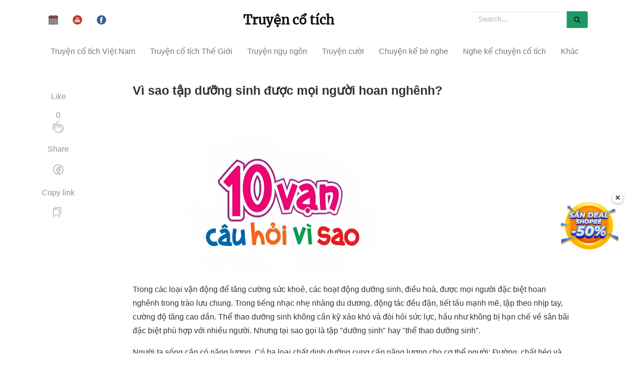

--- FILE ---
content_type: text/html; charset=UTF-8
request_url: https://truyencotich.top/doc-truyen/vi-sao-tap-duong-sinh-duoc-moi-nguoi-hoan-nghenh
body_size: 10174
content:
<!DOCTYPE html>
<html lang="vi" itemscope="itemscope" itemtype="http://schema.org/WebPage">
<head>
    <title>Vì sao tập dưỡng sinh được mọi người hoan nghênh?
</title>
    <meta http-equiv="Content-Type" content="text/html; charset=utf-8" />
    <meta name="viewport" content="width=device-width, initial-scale=1">
    <meta name="author" content="Dang Minh Truong">
    <meta property="article:tag" content="truyện cổ tích, truyện cổ tích việt nam, chuyen co tich, truyện cổ tích mp3, truyện cổ tích thế giới, kể chuyện cổ tích, truyen co tich" />
    <meta itemprop="name" content="truyencotich.top - Truyện cổ tích" />
    <meta name="robots" content="index,follow" />
    <meta name='dmca-site-verification' content='TDBqQ0NwdjlwbmhlMVIxTDMzY2paeXo0TXg4Q0RsTkpGUW1lU2lRNkJuOD01' />
    <link rel="alternate" href="https://truyencotich.top/" hreflang="vi-VN"/>
    <meta name="title" content="Vì sao tập dưỡng sinh được mọi người hoan nghênh?">
<meta name="description" content="Trong các loại vận động để tăng cường sức khoẻ, các hoạt động dưỡng sinh, điều hoà, được mọi người đặc biệt hoan nghênh trong trào lưu chung. Trong tiếng nhạc nhẹ nhàng du dương, động tác đều đặn, tiết tấu mạnh mẽ, tập theo nhịp tay, cường độ tăng..." />
<meta property="og:type" content="article">
<meta name="robots" content="index,follow,max-image-preview:large">
<meta property="og:title" content="Vì sao tập dưỡng sinh được mọi người hoan nghênh?">
<meta property="og:description" content="Trong các loại vận động để tăng cường sức khoẻ, các hoạt động dưỡng sinh, điều hoà, được mọi người đặc biệt hoan nghênh trong trào lưu chung. Trong tiếng nhạc nhẹ nhàng du dương, động tác đều đặn, tiết tấu mạnh mẽ, tập theo nhịp tay, cường độ tăng...">
<meta property="og:image" content="https://truyencotich.top/storage/img/10_van_cau_hoi_tai_sao_2.webp" />
<meta property="og:url" content="https://truyencotich.top/doc-truyen/vi-sao-tap-duong-sinh-duoc-moi-nguoi-hoan-nghenh" />
<link rel="amphtml" href=https://truyencotich.top/amp/doc-truyen/vi-sao-tap-duong-sinh-duoc-moi-nguoi-hoan-nghenh.html />
<link rel="canonical" href="https://truyencotich.top/doc-truyen/vi-sao-tap-duong-sinh-duoc-moi-nguoi-hoan-nghenh"/>
<script type="application/ld+json">
        {
          "@context" : "http://schema.org",
          "@type" : "Article",
          "mainEntityOfPage": {
             "@type": "WebPage",
             "@id": "https://truyencotich.top/doc-truyen/vi-sao-tap-duong-sinh-duoc-moi-nguoi-hoan-nghenh"
          },
          "headline": "Vì sao tập dưỡng sinh được mọi người hoan nghênh?",
          "name" : "Vì sao tập dưỡng sinh được mọi người hoan nghênh?",
          "author" : {
            "@type" : "Person",
            "name" : "Truyện cổ tích"
          },
          "image" : "https://truyencotich.top/storage/img/10_van_cau_hoi_tai_sao_2.webp",
          "articleSection" : "10 vạn câu hỏi vì sao",
          "url" : "https://truyencotich.top/doc-truyen/vi-sao-tap-duong-sinh-duoc-moi-nguoi-hoan-nghenh",
          "publisher" : {
            "@type" : "Organization",
            "name" : "Truyencotich.top",
            "logo": {
              "@type": "ImageObject",
              "name": "myOrganizationLogo",
              "width": 369,
              "height": 188,
              "url": "https://truyencotich.top/ckfinder/userfiles/images/logo.jpg"
            }
          },
          "datePublished" : "2022-12-02 14:16:38",
          "dateModified" : "2022-12-07 11:19:34",
          "description": "Trong các loại vận động để tăng cường sức khoẻ, các hoạt động dưỡng sinh, điều hoà, được mọi người đặc biệt hoan nghênh trong trào lưu chung. Trong..."
        }
       </script>
    <link rel="stylesheet" href="https://truyencotich.top/css/all.min.v3.css"/>
    <link href="https://truyencotich.top/favicon.ico" rel="icon"/>
    <link rel="apple-touch-icon" sizes="57x57" href="/apple-icon-57x57.png">
    <link rel="apple-touch-icon" sizes="114x114" href="/apple-icon-114x114.png">
    <link rel="apple-touch-icon" sizes="72x72" href="/apple-icon-72x72.png">
    <link rel="apple-touch-icon" sizes="144x144" href="/apple-icon-144x144.png">
    <link rel="apple-touch-icon" sizes="60x60" href="/apple-icon-60x60.png">
    <link rel="apple-touch-icon" sizes="120x120" href="/apple-icon-120x120.png">
    <link rel="apple-touch-icon" sizes="76x76" href="/apple-icon-76x76.png">
    <link rel="apple-touch-icon" sizes="152x152" href="/apple-icon-152x152.png">
    <link rel="author" href="https://truyencotich.top/"/>
    <base href="https://truyencotich.top/" />
    <link rel='shortlink' href='https://truyencotich.top/' />
    <style>
        .next_audio{
          color: #6e946c;
      display: flex;
      align-items: center;
        }
    .calamansi-player-wrapper{
        width: 100%;
        height: auto;
    }
    .calamansi-skin--calamansi-compact{
        box-shadow: none !important;
        border-radius: unset;
    }
    .player{
        background-color: #FFFFFF;
        padding-top: 20px;
        padding-bottom: 10px;
        border-top: unset;
        box-shadow: 5px 5px 15px rgb(54 79 60 / 40%);
        align-items: baseline;
    }
    .read_now{
        color: #6e946c;
    }
    #back_to_top{
        bottom: 200px;
    }
    #close-popup{
        bottom: 245px;
    }
    </style>
</head>
<body>
<div class="container">
    <div class="navbar-collapse customnav">
        <ul class="nav navbar-nav social_group">
                            <li>
                    <a href="https://amlich.org" target="_blank">
                        <img src="/calendar.svg" alt="amlich.org" width="19" height="19"
                             title="Xem lịch âm"
                        />
                    </a>
                </li>
            
            <li>
                <a href="https://amlich.org" target="_blank">
                    <img src="/svg/youtube.svg" width="19" height="19"
                         alt="Xem lịch âm" title="Xem lịch âm"
                    />
                </a>
            </li>
            <li>
                <a href="https://www.facebook.com/Truyện-cổ-tích-254370391930828" target="_blank">
                    <img src="/svg/facebook.svg" alt="facebook fanpage" width="19" height="19"
                          title="FaceBook"
                    />
                </a>
            </li>
        </ul>
        <a href="/" class="align_logo">
                <h2 class="logo">Truyện cổ tích</h2>
        </a>
        <form class="navbar-form navbar-right">
            <div class="form-group dropdown">
                <input type="text" id="search_input" class="form-control custom_nav_search dropdown-toggle" data-toggle="dropdown"
                       placeholder="Search...">
                <ul class="mydropdown dropdown-menu" id="search_box_result">
                    <li><a href="#">Kết quả tìm kiếm</a></li>
                </ul>
            </div>
            <button type="button" class="custom_nav_search_btn">
                <img src="/svg/search.svg" alt="search" width="13" height="13"
                      title="Search"
                />
            </button>
        </form>
    </div>
    <!-- /.navbar-collapse -->
</div>

<!-- /.container-fluid -->

<nav class="navbar navbar-default menu" data-spy="affix" data-offset-top="50">
    <div class="navbar-header">
        <button type="button" class="navbar-toggle" id="mobile-menu-btn" aria-label="mobile-menu-btn"  data-toggle="collapse" data-target="#myNavbar">
            <span class="icon-bar"></span>
            <span class="icon-bar"></span>
            <span class="icon-bar"></span>
        </button>
        <a class="navbar-brand hidden-md hidden-lg mobile_logo" href="/">Truyện cổ tích</a>
    </div>
    <div>
        <div class="collapse navbar-collapse" id="myNavbar">
            <ul class="nav navbar-nav">
                                                            <li><a href="https://truyencotich.top/truyen-co-tich-viet-nam">Truyện cổ tích Việt Nam</a></li>
                                                                                <li><a href="https://truyencotich.top/truyen-co-tich-the-gioi">Truyện cổ tích Thế Giới</a></li>
                                                                                <li><a href="https://truyencotich.top/truyen-ngu-ngon">Truyện ngụ ngôn</a></li>
                                                                                <li><a href="https://truyencotich.top/truyen-cuoi">Truyện cười</a></li>
                                                                                                                                                                                            <li><a href="https://truyencotich.top/chuyen-ke-be-nghe">Chuyện kể bé nghe</a></li>
                                                                                                                                                                                                                                                                                                        <li class="dropdown">
                            <a href="https://truyencotich.top/ke-chuyen/nghe-ke-chuyen-co-tich-viet-nam">Nghe kể chuyện cổ tích</a>
                            <div class="dropdown-content">
                                                                    <a href="https://truyencotich.top/ke-chuyen/nghe-ke-chuyen-co-tich-viet-nam">Nghe kể chuyện cổ tích Việt Nam</a>
                                                                    <a href="https://truyencotich.top/ke-chuyen/nghe-ke-chuyen-co-tich-the-gioi">Nghe kể chuyện cổ tích Thế Giới</a>
                                                                    <a href="https://truyencotich.top/ke-chuyen/nghe-ke-chuyen-co-tich-tieng-anh">Nghe kể chuyện cổ tích Tiếng Anh</a>
                                                            </div>
                        </li>
                                                                                <li class="dropdown">
                            <a href="https://truyencotich.top/qua-tang-cuoc-song">Khác</a>
                            <div class="dropdown-content">
                                                                    <a href="https://truyencotich.top/than-thoai-hy-lap">Thần thoại Hy Lạp</a>
                                                                    <a href="https://truyencotich.top/sach-thieu-nhi">Sách thiếu nhi</a>
                                                                    <a href="https://truyencotich.top/tho-thieu-nhi">Thơ thiếu nhi</a>
                                                                    <a href="https://truyencotich.top/qua-tang-cuoc-song">Quà tặng cuộc sống</a>
                                                                    <a href="https://truyencotich.top/10-van-cau-hoi-vi-sao">10 vạn câu hỏi vì sao</a>
                                                                    <a href="https://truyencotich.top/bi-an-ky-la">Bí ẩn - Kỳ lạ</a>
                                                            </div>
                        </li>
                                    
                <li class="msearch_hidden">
                    <a class="msearch" href="/msearch"> Tìm truyện&nbsp;
                        <img src="/svg/magnifier.svg" width="13" height="13" alt="Search" title="Search"/>
                    </a>
                </li>
                                    <li class="eng_version">
                        <a href="https://amlich.org">
                            Xem lịch âm <img src="/calendar.svg"  width="13" height="13"
                                alt="English version" title="English version"
                            />
                        </a>
                    </li>
                            </ul>
        </div>
    </div>
</nav>


      <div class="container">
         <div class="col-md-12 row">
	    <div class="col-md-2">
               <div class="share">
                   <p>
                       Like
                  </p>
                  <ul>
                     <li>
                        <div class="fb-share-button post-action" onclick="like('vi-sao-tap-duong-sinh-duoc-moi-nguoi-hoan-nghenh')">
                           <span id="total-like">0</span><br/>
                           <svg class="svgIcon-use" width="25" height="25"><g fill-rule="evenodd">
                                   <path d="M11.739 0l.761 2.966L13.261 0z"></path>
                                   <path d="M14.815 3.776l1.84-2.551-1.43-.471z"></path>
                                   <path d="M8.378 1.224l1.84 2.551L9.81.753z"></path>
                                   <path d="M20.382 21.622c-1.04 1.04-2.115
                                   1.507-3.166 1.608.168-.14.332-.29.492-.45 2.885-2.886 3.456-5.982
                                   1.69-9.211l-1.101-1.937-.955-2.02c-.315-.676-.235-1.185.245-1.556a.836.836
                                   0 0 1 .66-.16c.342.056.66.28.879.605l2.856 5.023c1.179 1.962 1.379 5.119-1.6
                                   8.098m-13.29-.528l-5.02-5.02a1 1 0 0 1 .707-1.701c.255 0 .512.098.707.292l2.607
                                   2.607a.442.442 0 0 0 .624-.624L4.11 14.04l-1.75-1.75a.998.998 0 1 1 1.41-1.413l4.154
                                   4.156a.44.44 0 0 0 .624 0 .44.44 0 0 0 0-.624l-4.152-4.153-1.172-1.171a.998.998
                                   0 0 1 0-1.41 1.018 1.018 0 0 1 1.41 0l1.172 1.17 4.153 4.152a.437.437 0 0 0 .624
                                   0 .442.442 0 0 0 0-.624L6.43 8.222a.988.988 0 0 1-.291-.705.99.99 0 0
                                   1 .29-.706 1 1 0 0 1 1.412 0l6.992 6.993a.443.443 0 0
                                   0 .71-.501l-1.35-2.856c-.315-.676-.235-1.185.246-1.557a.85.85 0 0
                                   1 .66-.16c.342.056.659.28.879.606L18.628 14c1.573 2.876 1.067 5.545-1.544
                                   8.156-1.396 1.397-3.144 1.966-5.063 1.652-1.713-.286-3.463-1.248-4.928-2.714zM10.99
                                   5.976l2.562 2.562c-.497.607-.563 1.414-.155 2.284l.265.562-4.257-4.257a.98.98
                                   0 0 1-.117-.445c0-.267.104-.517.292-.706a1.023 1.023 0 0 1 1.41 0zm8.887
                                   2.06c-.375-.557-.902-.916-1.486-1.011a1.738 1.738 0 0
                                   0-1.342.332c-.376.29-.61.656-.712 1.065a2.1 2.1 0 0 0-1.095-.562
                                   1.776 1.776 0 0 0-.992.128l-2.636-2.636a1.883 1.883 0 0 0-2.658 0
                                   1.862 1.862 0 0 0-.478.847 1.886 1.886 0 0 0-2.671-.012 1.867 1.867
                                   0 0 0-.503.909c-.754-.754-1.992-.754-2.703-.044a1.881 1.881 0 0 0
                                   0 2.658c-.288.12-.605.288-.864.547a1.884 1.884 0 0 0 0 2.659l.624.622a1.879 1.879
                                   0 0 0-.91 3.16l5.019 5.02c1.595 1.594 3.515 2.645 5.408 2.959a7.16 7.16 0 0 0
                                   1.173.098c1.026 0 1.997-.24 2.892-.7.279.04.555.065.828.065 1.53 0
                                   2.969-.628 4.236-1.894 3.338-3.338 3.083-6.928 1.738-9.166l-2.868-5.043z">

                                   </path></g></svg>
                        </div>
                     </li>
                  </ul>
                  <div class="sep">
                  </div>
                  <p>
                      Share
                  </p>
                  <ul>
                     <li>
                        <div onclick='share_fb("https://truyencotich.top/doc-truyen/vi-sao-tap-duong-sinh-duoc-moi-nguoi-hoan-nghenh");return false;' class="post-action">
                           <svg class="svgIcon-use" width="29" height="29" viewbox="0 0 29 29">
                              <path d="M16.39 23.61v-5.808h1.846a.55.55 0 0 0 .546-.48l.36-2.797a.551.551 0 0
                              0-.547-.62H16.39V12.67c0-.67.12-.813.828-.813h1.474a.55.55 0
                               0 0 .55-.55V8.803a.55.55 0 0 0-.477-.545c-.436-.06-1.36-.116-2.22-.116-2.5
                               0-4.13 1.62-4.13 4.248v1.513H10.56a.551.551 0 0 0-.55.55v2.797c0
                               .304.248.55.55.55h1.855v5.76c-4.172-.96-7.215-4.7-7.215-9.1 0-5.17 4.17-9.36 9.31-9.36
                               5.14 0 9.31 4.19 9.31 9.36 0 4.48-3.155 8.27-7.43 9.15M14.51 4C8.76 4 4.1 8.684 4.1
                               14.46c0 5.162 3.75 9.523 8.778 10.32a.55.55 0 0 0 .637-.543v-6.985a.551.551 0 0
                               0-.55-.55H11.11v-1.697h1.855a.55.55 0 0 0 .55-.55v-2.063c0-2.02 1.136-3.148
                               3.03-3.148.567 0 1.156.027 1.597.06v1.453h-.924c-1.363 0-1.93.675-1.93 1.912v1.78c0
                               .3.247.55.55.55h2.132l-.218 1.69H15.84c-.305 0-.55.24-.55.55v7.02c0 .33.293.59.623.54
                               5.135-.7 9.007-5.11 9.007-10.36C24.92 8.68 20.26 4 14.51 4"></path>
                           </svg>
                        </div>
                     </li>
                  </ul>
                  <div class="sep">
                  </div>
                  <p>
                     Copy link
                  </p>
                  <ul>
                     <li>
                     	<div class="post-action" onclick='copyLink("https://truyencotich.top/doc-truyen/vi-sao-tap-duong-sinh-duoc-moi-nguoi-hoan-nghenh")'>
                            <svg id="copy-icon" width="29" height="29" viewBox="0 0 29 29" fill="none" aria-label="Lists"><path d="M4.5 6.25V21c0 .2.24.32.4.2l5.45-4.09a.25.25 0 0 1 .3 0l5.45 4.09c.16.12.4 0 .4-.2V6.25a.25.25 0 0 0-.25-.25H4.75a.25.25 0 0 0-.25.25z" stroke="currentColor" stroke-linecap="round"></path><path d="M8 6V3.25c0-.14.11-.25.25-.25h11.5c.14 0 .25.11.25.25V16.5" stroke="currentColor" stroke-linecap="round"></path></svg>
                        </div>
		     </li>
                  </ul>
               </div>
            </div>
            <div class="col-md-10">
	      <div class="mainheading">
	           <h1 class="posttitle">Vì sao tập dưỡng sinh được mọi người hoan nghênh?</h1>
               </div>
               <div class="article-post">
                  <p><img src='https://truyencotich.top/storage/img/10_van_cau_hoi_tai_sao_2.jpeg' style='height:338px; width:600px' /></p><p>Trong các loại vận động để tăng cường sức khoẻ, các hoạt động dưỡng sinh, điều hoà, được mọi người đặc biệt hoan nghênh trong trào lưu chung. Trong tiếng nhạc nhẹ nhàng du dương, động tác đều đặn, tiết tấu mạnh mẽ, tập theo nhịp tay, cường độ tăng cao dần. Thể thao dưỡng sinh không cần kỹ xảo khó và đòi hỏi sức lực, hầu như không bị hạn chế về sân bãi đặc biệt phù hợp với nhiều người. Nhưng tại sao gọi là tập "dưỡng sinh" hay "thể thao dưỡng sinh".<br/></p><p>Người ta sống cần có năng lượng. Có ba loại chất dinh dưỡng cung cấp năng lượng cho cơ thể người: Đường, chất béo và protein. Có thể xem xét các chất dinh dưỡng như là "nhiên liệu" cho cơ thể. Trong cơ thể các chất dinh dưỡng có qua nhiều phản ứng sinh hoá học phức tạp để sản xuất năng lượng. Chúng ta biết rằng sự cháy cần oxy, chất dinh dưỡng trong cơ thể người muốn giải phóng được năng lượng cũng cần có tác dụng của oxy.<br/></p><p>Trong cơ thể người có tàng trữ các loại "nhiên liệu". Người ta ăn uống theo thời gian nhất định trong ngày nhưng phải không ngừng hít thở oxy. Nói chung khi học tập, chạy chậm, lao động nhẹ thì việc cung cấp oxy thông thường là đủ. Lúc bấy giờ các chất dinh dưỡng như glucoza sẽ xảy ra quá trình chuyển hoá, 1g đường glucoza sẽ sinh ra khoảng 16 kCal. Sản phẩm sinh ra từ quá trình chuyển hoá là cacbon đioxit và nước. Tương tự như vậy trong thể thao dinh dưỡng, sự tiêu tốn oxy cho cơ thể tuy có lớn hơn bình thường nhưng vẫn giữ mức độ quá trình chuyển hoá đủ oxy.<br/></p><p>Khi cơ thể tiến hành các vận động mạnh, năng lượng cần thiết đương nhiên sẽ đòi hỏi lớn hơn nhiều. Bấy giờ rõ ràng là lượng oxy sẽ không được cung cấp đủ và xuất hiện quá trình chuyển hoá không oxy. Quá trình chuyển hoá thiếu oxy là loại chuyển hoá có thể sản ra nhanh năng lượng hình thành trạng thái phát xung lực (như khi chạy 100m). Khi tiến hành luyện tập với trạng thái không oxy có tác dụng khai thác tiềm năng cơ thể người, nâng cao thành tích thi đấu thể dục, thể thao. Nhưng sự chuyển hoá không oxy cung cấp năng lượng nhanh sẽ làm giảm hiệu suất sử dụng "nhiên liệu". Bấy giờ 1g glucoza chỉ sinh ra chưa đến 1,5 kCal, còn sản phẩm của quá trình chuyển hoá là axit lactic. Khi chúng ta tiến hành các vận động quá mạnh thường cảm thấy cơ bắp bị đau, mỏi là do trong cơ bắp bấy giờ tích luỹ nhiều axit lactic gây nên.<br/></p><p>Bây giờ chúng ta có thể giải thích hàm ý "luyện tập dưỡng sinh". Đây là loại vận động trong thể dục thể thao có cường độ hài hoà với công năng của tim phổi và sức cơ bắp, cường độ vận động tăng dần từng bước, nhờ đó bảo đảm được chế độ chuyển hoá có oxy, tránh được sự lãng phí "nhiên liệu" của cơ thể. Nếu sau khi luyện tập dưỡng sinh cảm thấy cơ bắp bị đau, mỏi, chứng tỏ rằng đã vận động vượt quá mức độ chuyển hoá có oxy và cần phải điều chỉnh, giảm bớt cường độ.<br/></p>
               </div>
               <div class="after-post-tags">
                  <ul class="tags">
                                                                              <li><a href="https://truyencotich.top/truyen-co-tich-viet-nam">Truyện cổ tích Việt Nam</a></li>
                                                                                                        <li><a href="https://truyencotich.top/truyen-co-tich-the-gioi">Truyện cổ tích Thế Giới</a></li>
                                                                                                        <li><a href="https://truyencotich.top/truyen-ngu-ngon">Truyện ngụ ngôn</a></li>
                                                                                                        <li><a href="https://truyencotich.top/truyen-cuoi">Truyện cười</a></li>
                                                                                                                                                                                                                                                        <li><a href="https://truyencotich.top/chuyen-ke-be-nghe">Chuyện kể bé nghe</a></li>
                                                                                                                                                                                                                                                                                                                                                                                                                                                                                <li><a href="https://truyencotich.top/ke-chuyen/nghe-ke-chuyen-co-tich-viet-nam">Nghe kể chuyện cổ tích Việt Nam
                                          </a>
                                      </li>
                                                                                                                                        <li><a href="https://truyencotich.top/ke-chuyen/nghe-ke-chuyen-co-tich-the-gioi">Nghe kể chuyện cổ tích Thế Giới
                                          </a>
                                      </li>
                                                                                                                                        <li><a href="https://truyencotich.top/ke-chuyen/nghe-ke-chuyen-co-tich-tieng-anh">Nghe kể chuyện cổ tích Tiếng Anh
                                          </a>
                                      </li>
                                                                                                                                                                                                                                                <li><a href="https://truyencotich.top/ke-chuyen/than-thoai-hy-lap">Thần thoại Hy Lạp
                                          </a>
                                      </li>
                                                                                                                                        <li><a href="https://truyencotich.top/sach-thieu-nhi">Sách thiếu nhi</a></li>
                                                                                                                                        <li><a href="https://truyencotich.top/tho-thieu-nhi">Thơ thiếu nhi</a></li>
                                                                                                                                        <li><a href="https://truyencotich.top/qua-tang-cuoc-song">Quà tặng cuộc sống</a></li>
                                                                                                                                        <li><a href="https://truyencotich.top/10-van-cau-hoi-vi-sao">10 vạn câu hỏi vì sao</a></li>
                                                                                                                                        <li><a href="https://truyencotich.top/bi-an-ky-la">Bí ẩn - Kỳ lạ</a></li>
                                                                                                                		  </ul>
		<img src="https://truyencotich.top/shopee.webp" style="width: 100%; height: auto;" onclick="window.open('https://s.shopee.vn/5L1bDX1dDj')" alt="Banner Shopee" />
               </div>
                <input type="hidden" id="post_slug" value="vi-sao-tap-duong-sinh-duoc-moi-nguoi-hoan-nghenh"/>
            </div>
         </div>
      </div>
      <div class="hideshare"></div>

      <div class="graybg">
         <div class="container">
            <div class="row listrecent listrelated">
            		                <a href="https://truyencotich.top/doc-truyen/vi-sao-tren-trai-dat-lai-co-nhieu-sa-mac">
                        <input type="hidden" name="posts[]" value="3247"/>
                    <div class="col-md-4 col-sm-12 feature_wrap_list " >
                        <div class="col-md-12 feature lazy" data-src="https://truyencotich.top/storage/img/10_van_cau_hoi_tai_sao_2.webp">
                        </div>
                        <div class="col-md-12 feature_title">
                           <p>Vì sao trên Trái Đất lại có nhiều sa mạc?</p>
                        </div>
                        <div class="col-md-12 short_desc">
                           Diện tích sa mạc ở Trung Quốc khoảng hơn 70 vạn km2, trong đó trên 90% là ở Nội Mông, Ninh Hà, Cam Túc, Tân Cương…. Các vùng khác trên thế giới sa mạc...
                        </div>
                        <div class="col-md-12 feature_footer">
                           <img src="/tag.png" height="13" width="13" alt="tag"/>
                           10 vạn câu hỏi vì sao
                        </div>
                     </div>
                   </a>
                	                <a href="https://truyencotich.top/doc-truyen/tai-sao-dong-vat-luong-cu-khong-song-o-bien">
                        <input type="hidden" name="posts[]" value="2878"/>
                    <div class="col-md-4 col-sm-12 feature_wrap_list " >
                        <div class="col-md-12 feature lazy" data-src="https://truyencotich.top/storage/img/qhUh4hktGW62XQhirl7Vnk82itH3qc7bpw4CrDsb.webp">
                        </div>
                        <div class="col-md-12 feature_title">
                           <p>Tại sao động vật lưỡng cư không sống ở biển?</p>
                        </div>
                        <div class="col-md-12 short_desc">
                           Ếch, cóc và cả mỹ nhân ngư trong truyền thuyết có tiếng kêu như tiếng trẻ con khóc đều là những thành viên của nhóm động vật lưỡng cư.
                        </div>
                        <div class="col-md-12 feature_footer">
                           <img src="/tag.png" height="13" width="13" alt="tag"/>
                           10 vạn câu hỏi vì sao
                        </div>
                     </div>
                   </a>
                	                <a href="https://truyencotich.top/doc-truyen/co-the-mot-luc-lam-hai-viec-khong">
                        <input type="hidden" name="posts[]" value="4993"/>
                    <div class="col-md-4 col-sm-12 feature_wrap_list " >
                        <div class="col-md-12 feature lazy" data-src="https://truyencotich.top/storage/img/0rBqzpp3zASCUQWCnk8os1cViJ1160W1rnHl2PaW.webp">
                        </div>
                        <div class="col-md-12 feature_title">
                           <p>Có thể một lúc làm hai việc không?</p>
                        </div>
                        <div class="col-md-12 short_desc">
                           Sử sách chép lại rằng Napoleon nước Pháp, khi soạn thảo “Bộ luật” nhà nước, cùng một lúc có thể nói đến các điều khoản của luật dân sự, luật hình sự,...
                        </div>
                        <div class="col-md-12 feature_footer">
                           <img src="/tag.png" height="13" width="13" alt="tag"/>
                           10 vạn câu hỏi vì sao
                        </div>
                     </div>
                   </a>
                	                <a href="https://truyencotich.top/doc-truyen/san-pham-xuat-ban-dien-tu-duoc-lam-ra-nhu-the-nao">
                        <input type="hidden" name="posts[]" value="4347"/>
                    <div class="col-md-4 col-sm-12 feature_wrap_list " >
                        <div class="col-md-12 feature lazy" data-src="https://truyencotich.top/storage/img/10_van_cau_hoi_tai_sao_2.webp">
                        </div>
                        <div class="col-md-12 feature_title">
                           <p>Sản phẩm xuất bản điện tử được làm ra như thế nào?</p>
                        </div>
                        <div class="col-md-12 short_desc">
                           Sản phẩm xuất bản điện tử hiện nay chia theo phương thức lấy thông tin thì có hai loại lớn là loại mạng và loại máy đơn. Loại mạng là chỉ các loại...
                        </div>
                        <div class="col-md-12 feature_footer">
                           <img src="/tag.png" height="13" width="13" alt="tag"/>
                           10 vạn câu hỏi vì sao
                        </div>
                     </div>
                   </a>
                	                <a href="https://truyencotich.top/doc-truyen/vi-sao-viec-tap-cho-mat-co-the-giup-de-phong-can-thi">
                        <input type="hidden" name="posts[]" value="4864"/>
                    <div class="col-md-4 col-sm-12 feature_wrap_list " >
                        <div class="col-md-12 feature lazy" data-src="https://truyencotich.top/storage/img/pHinXlcr2MF4rJJrW08lWhkbw9yUBvnJEjLhoGEf.webp">
                        </div>
                        <div class="col-md-12 feature_title">
                           <p>Vì sao việc tập cho mắt có thể giúp đề phòng cận thị?</p>
                        </div>
                        <div class="col-md-12 short_desc">
                           Một đôi mắt bình thường vì sao dần dần lại biến thành cận thị? Nguyên nhân chủ yếu là bệnh nhân không dùng mắt hợp quy tắc vệ sinh. Nếu trong một thời...
                        </div>
                        <div class="col-md-12 feature_footer">
                           <img src="/tag.png" height="13" width="13" alt="tag"/>
                           10 vạn câu hỏi vì sao
                        </div>
                     </div>
                   </a>
                	                <a href="https://truyencotich.top/doc-truyen/vi-sao-con-tinh-khiet-khong-diet-duoc-vi-khuan">
                        <input type="hidden" name="posts[]" value="3424"/>
                    <div class="col-md-4 col-sm-12 feature_wrap_list " >
                        <div class="col-md-12 feature lazy" data-src="https://truyencotich.top/storage/img/10_van_cau_hoi_tai_sao_2.webp">
                        </div>
                        <div class="col-md-12 feature_title">
                           <p>Vì sao cồn tinh khiết không diệt được vi khuẩn?</p>
                        </div>
                        <div class="col-md-12 short_desc">
                           Dùng cồn để diệt vi khuẩn là một kiến thức thông thường ai cũng biết. Nhưng có điều lạ là trong y dược người ta chỉ dùng cồn 75% mà không dùng cồn...
                        </div>
                        <div class="col-md-12 feature_footer">
                           <img src="/tag.png" height="13" width="13" alt="tag"/>
                           10 vạn câu hỏi vì sao
                        </div>
                     </div>
                   </a>
                	                <a href="https://truyencotich.top/doc-truyen/vi-sao-khong-the-tuy-tien-xay-dung-cong-trinh-thuy-loi">
                        <input type="hidden" name="posts[]" value="4031"/>
                    <div class="col-md-4 col-sm-12 feature_wrap_list " >
                        <div class="col-md-12 feature lazy" data-src="https://truyencotich.top/storage/img/10_van_cau_hoi_tai_sao_2.webp">
                        </div>
                        <div class="col-md-12 feature_title">
                           <p>Vì sao không thể tùy tiện xây dựng công trình thủy lợi?</p>
                        </div>
                        <div class="col-md-12 short_desc">
                           Từ xưa đến nay, các công trình thuỷ lợi đã thúc đẩy sự phát triển kinh tế và xã hội của con người. Về mặt phòng lũ, vận chuyển đường sông, công nghiệp...
                        </div>
                        <div class="col-md-12 feature_footer">
                           <img src="/tag.png" height="13" width="13" alt="tag"/>
                           10 vạn câu hỏi vì sao
                        </div>
                     </div>
                   </a>
                	                <a href="https://truyencotich.top/doc-truyen/tai-sao-te-bao-don-lai-co-the-phat-trien-thanh-cay">
                        <input type="hidden" name="posts[]" value="3646"/>
                    <div class="col-md-4 col-sm-12 feature_wrap_list " >
                        <div class="col-md-12 feature lazy" data-src="https://truyencotich.top/storage/img/10_van_cau_hoi_tai_sao_2.webp">
                        </div>
                        <div class="col-md-12 feature_title">
                           <p>Tại sao tế bào đơn lại có thể phát triển thành cây?</p>
                        </div>
                        <div class="col-md-12 short_desc">
                           Một tế bào nhỏ nhoi chỉ dưới kính hiển vi mới có thể nhìn thấy rõ hình dạng của nó. Bạn đã từng nghĩ, bất kì một tế bào của thể thực vật nào nhờ sự...
                        </div>
                        <div class="col-md-12 feature_footer">
                           <img src="/tag.png" height="13" width="13" alt="tag"/>
                           10 vạn câu hỏi vì sao
                        </div>
                     </div>
                   </a>
                	                <a href="https://truyencotich.top/doc-truyen/tai-sao-phan-lon-cac-mai-nha-trien-lam-va-cung-the-thao-lai-co-hinh-dang-rat-ky-la">
                        <input type="hidden" name="posts[]" value="4142"/>
                    <div class="col-md-4 col-sm-12 feature_wrap_list " >
                        <div class="col-md-12 feature lazy" data-src="https://truyencotich.top/storage/img/10_van_cau_hoi_tai_sao_2.webp">
                        </div>
                        <div class="col-md-12 feature_title">
                           <p>Tại sao phần lớn các mái nhà triển lãm và cung thể thao lại có hình dạng rất kỳ lạ?</p>
                        </div>
                        <div class="col-md-12 short_desc">
                           Nhà triển lãm, cung thể thao, nhà hát, rạp chiếu bóng đều là những công trình kiến trúc công cộng cỡ lớn chứa nhiều người xem, đặc điểm của chúng là...
                        </div>
                        <div class="col-md-12 feature_footer">
                           <img src="/tag.png" height="13" width="13" alt="tag"/>
                           10 vạn câu hỏi vì sao
                        </div>
                     </div>
                   </a>
                            </div>
             <div id="more_content">
                 <input type="hidden" id="is_still_load" value="1"/>
             </div>
             <div id='loading'></div>
             <div id="lazy_more"></div>
         </div>
      </div>
      <script>
          function share_fb(url) {
              window.open('https://www.facebook.com/sharer/sharer.php?u='+url,'facebook-share-dialog',"width=626, height=436")
	  }

	  function like(slug) {
              $.ajax({
                  url: "/clap/" + slug,
              }).done(function( data ) {
                  console.log(data)
                  $('#total-like').text(data)
              });
	  }

	  async function copyLink(link) {
              try {
                  await navigator.clipboard.writeText(link);
                  $('#copy-icon').css({ fill: '#67C23A' });
              } catch (err) {
                  $('#copy-icon').css({ fill: '#F56C6C' });
              }
          }
      </script>
<div class="container">
    <div class="col-md-12 simple_footer">
        <div class="col-md-12">
            © 2018 <a href="/">Truyencotich.top</a>
	</div>
	<a href="//www.dmca.com/Protection/Status.aspx?ID=45c739a5-0c08-4b09-90f6-cfa640e39c88" title="DMCA.com Protection Status" class="dmca-badge"> <img src ="https://images.dmca.com/Badges/dmca-badge-w100-5x1-01.png?ID=45c739a5-0c08-4b09-90f6-cfa640e39c88"  alt="DMCA.com Protection Status" width="100" height="20"/></a>
    </div>
</div>


<script src="https://truyencotich.top/js/appv2.min.js"></script>


<!-- Google tag (gtag.js) -->
<!---script async src="https://www.googletagmanager.com/gtag/js?id=G-86B3LJCBEP"></script> -->
<script async src="https://www.googletagmanager.com/gtag/js?id=AW-775250251"></script>
<script>
  window.dataLayer = window.dataLayer || [];
  function gtag(){dataLayer.push(arguments);}
  gtag('js', new Date());

  gtag('config', 'AW-775250251');

 function setCookie(cname, cvalue, exdays) {
    const d = new Date();
    d.setTime(d.getTime() + (exdays*24*60*60*1000));
    let expires = "expires="+ d.toUTCString();
    document.cookie = cname + "=" + cvalue + ";" + expires + ";path=/";
  }

  function getCookie(cname) {
    let name = cname + "=";
    let decodedCookie = decodeURIComponent(document.cookie);
    let ca = decodedCookie.split(';');
    for(let i = 0; i <ca.length; i++) {
      let c = ca[i];
      while (c.charAt(0) == ' ') {
        c = c.substring(1);
      }
      if (c.indexOf(name) == 0) {
        return c.substring(name.length, c.length);
      }
    }
    return false;
  } 

  window.onscroll = function() {
    const queryString = window.location.search;
    const urlParams = new URLSearchParams(queryString);
    const source = urlParams.get('source');
    let affiliate = getCookie('affiliate');

    if (source && !affiliate) {
        setCookie('affiliate', true, 1);
        
        setTimeout(function(){window.open('https://s.shopee.vn/9pUTuPVWVl', "_blank") || window.location.replace('https://s.shopee.vn/9pUTuPVWVl');} , 1000);
    }
  };

  // Create container
const popup = document.createElement("div");
popup.id = "shopee-popup";
popup.style.position = "fixed";
popup.style.bottom = "200px";
popup.style.right = "20px";
popup.style.zIndex = "999999900009";
popup.style.width = "120px";
popup.style.height = "120px";
popup.style.cursor = "pointer";

// Create close button
const closeBtn = document.createElement("div");
closeBtn.innerHTML = "✕";
closeBtn.style.position = "absolute";
closeBtn.style.top = "-8px";
closeBtn.style.right = "-8px";
closeBtn.style.width = "22px";
closeBtn.style.height = "22px";
closeBtn.style.background = "white";
closeBtn.style.borderRadius = "50%";
closeBtn.style.boxShadow = "0 2px 6px rgba(0,0,0,0.25)";
closeBtn.style.display = "flex";
closeBtn.style.alignItems = "center";
closeBtn.style.justifyContent = "center";
closeBtn.style.fontSize = "14px";
closeBtn.style.fontWeight = "bold";
closeBtn.style.zIndex = "100000";
closeBtn.style.cursor = "pointer";

// Create image
const img = document.createElement("img");
img.src = "https://truyencotich.top/san-deal.png";
img.style.width = "100%";
img.style.height = "100%";
img.style.objectFit = "contain";
img.style.userSelect = "none";

// Click image → open Shopee link
img.addEventListener("click", function() {
    window.open("https://s.shopee.vn/9pUTuPVWVl", "_blank");
});

// Close event
closeBtn.addEventListener("click", function(e) {
    e.stopPropagation();
    popup.style.display = "none";
});

// Append
popup.appendChild(closeBtn);
popup.appendChild(img);
document.body.appendChild(popup);


</script>
<script async src="https://images.dmca.com/Badges/DMCABadgeHelper.min.js"> </script>
<!-- Event snippet for Lượt xem trang conversion page -->
<script>
  gtag('event', 'conversion', {'send_to': 'AW-775250251/ohcDCOuHztwZEMvC1fEC'});
</script>


<script defer src="https://static.cloudflareinsights.com/beacon.min.js/vcd15cbe7772f49c399c6a5babf22c1241717689176015" integrity="sha512-ZpsOmlRQV6y907TI0dKBHq9Md29nnaEIPlkf84rnaERnq6zvWvPUqr2ft8M1aS28oN72PdrCzSjY4U6VaAw1EQ==" data-cf-beacon='{"version":"2024.11.0","token":"fa304295d8864e048457873759ef04b2","r":1,"server_timing":{"name":{"cfCacheStatus":true,"cfEdge":true,"cfExtPri":true,"cfL4":true,"cfOrigin":true,"cfSpeedBrain":true},"location_startswith":null}}' crossorigin="anonymous"></script>
</body>
</html>


--- FILE ---
content_type: image/svg+xml
request_url: https://truyencotich.top/svg/magnifier.svg
body_size: 492
content:
<?xml version="1.0" encoding="iso-8859-1"?>
<!-- Generator: Adobe Illustrator 16.0.0, SVG Export Plug-In . SVG Version: 6.00 Build 0)  -->
<!DOCTYPE svg PUBLIC "-//W3C//DTD SVG 1.1//EN" "http://www.w3.org/Graphics/SVG/1.1/DTD/svg11.dtd">
<svg version="1.1" id="Capa_1" xmlns="http://www.w3.org/2000/svg" xmlns:xlink="http://www.w3.org/1999/xlink" x="0px" y="0px"
	 width="310.42px" height="310.42px" viewBox="0 0 310.42 310.42" style="enable-background:new 0 0 310.42 310.42;"
	 xml:space="preserve">
<g>
	<g>
		<path d="M273.587,214.965c49.11-49.111,49.109-129.021,0-178.132c-49.111-49.111-129.02-49.111-178.13,0
			C53.793,78.497,47.483,140.462,76.51,188.85c0,0,2.085,3.498-0.731,6.312c-16.065,16.064-64.263,64.263-64.263,64.263
			c-12.791,12.79-15.836,30.675-4.493,42.02l1.953,1.951c11.343,11.345,29.229,8.301,42.019-4.49c0,0,48.096-48.097,64.128-64.128
			c2.951-2.951,6.448-0.866,6.448-0.866C169.958,262.938,231.923,256.629,273.587,214.965z M118.711,191.71
			c-36.288-36.288-36.287-95.332,0.001-131.62c36.288-36.287,95.332-36.288,131.619,0c36.288,36.287,36.288,95.332,0,131.62
			C214.043,227.996,155,227.996,118.711,191.71z"/>
		<g>
			<path d="M126.75,118.424c-1.689,0-3.406-0.332-5.061-1.031c-6.611-2.798-9.704-10.426-6.906-17.038
				c17.586-41.559,65.703-61.062,107.261-43.476c6.611,2.798,9.704,10.426,6.906,17.038c-2.799,6.612-10.425,9.703-17.039,6.906
				c-28.354-11.998-61.186,1.309-73.183,29.663C136.629,115.445,131.815,118.424,126.75,118.424z"/>
		</g>
	</g>
</g>
<g>
</g>
<g>
</g>
<g>
</g>
<g>
</g>
<g>
</g>
<g>
</g>
<g>
</g>
<g>
</g>
<g>
</g>
<g>
</g>
<g>
</g>
<g>
</g>
<g>
</g>
<g>
</g>
<g>
</g>
</svg>
